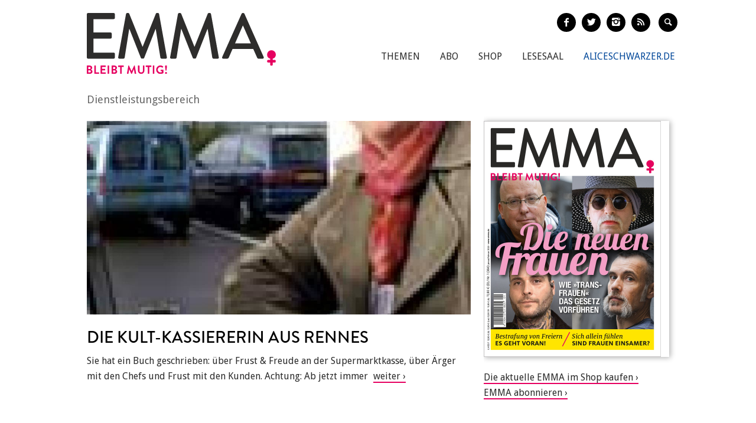

--- FILE ---
content_type: text/html; charset=utf-8
request_url: https://www.emma.de/thema/dienstleistungsbereich
body_size: 7525
content:
<!DOCTYPE html>
<!--[if IEMobile 7]>
<html xmlns:fb="https://ogp.me/ns/fb#" xmlns:og='https://ogp.me/ns#'
      class="iem7 no-js"  lang="de" dir="ltr"><![endif]-->
<!--[if lte IE 6]>
<html xmlns:fb="https://ogp.me/ns/fb#" xmlns:og='https://ogp.me/ns#'
      class="ltie9 ltie8 ltie7 no-js"  lang="de" dir="ltr"><![endif]-->
<!--[if (IE 7)&(!IEMobile)]>
<html xmlns:fb="https://ogp.me/ns/fb#" xmlns:og='https://ogp.me/ns#'
      class="ltie9 ltie8 no-js"  lang="de" dir="ltr"><![endif]-->
<!--[if IE 8]>
<html xmlns:fb="https://ogp.me/ns/fb#" xmlns:og='https://ogp.me/ns#'
      class="ltie9 no-js"  lang="de" dir="ltr"><![endif]-->
<!--[if IE 9]>
<html xmlns:fb="https://ogp.me/ns/fb#" xmlns:og='https://ogp.me/ns#'
      class="ie9 no-js"  lang="de" dir="ltr" prefix="content: http://purl.org/rss/1.0/modules/content/ dc: http://purl.org/dc/terms/ foaf: http://xmlns.com/foaf/0.1/ og: http://ogp.me/ns# rdfs: http://www.w3.org/2000/01/rdf-schema# sioc: http://rdfs.org/sioc/ns# sioct: http://rdfs.org/sioc/types# skos: http://www.w3.org/2004/02/skos/core# xsd: http://www.w3.org/2001/XMLSchema#"><![endif]-->
<!--[if gt IE 9]><!-->
<html xmlns:fb="https://ogp.me/ns/fb#" xmlns:og='https://ogp.me/ns#'
      class="no-js"  lang="de" dir="ltr" prefix="content: http://purl.org/rss/1.0/modules/content/ dc: http://purl.org/dc/terms/ foaf: http://xmlns.com/foaf/0.1/ og: http://ogp.me/ns# rdfs: http://www.w3.org/2000/01/rdf-schema# sioc: http://rdfs.org/sioc/ns# sioct: http://rdfs.org/sioc/types# skos: http://www.w3.org/2004/02/skos/core# xsd: http://www.w3.org/2001/XMLSchema#">
<!--<![endif]-->

<head profile="http://www.w3.org/1999/xhtml/vocab">
    <meta charset="utf-8" />
<meta name="generator" content="Drupal 7 (http://drupal.org)" />
<link rel="canonical" href="https://www.emma.de/thema/dienstleistungsbereich" />
<link rel="shortlink" href="https://www.emma.de/taxonomy/term/36565" />
<meta property="og:type" content="article" />
<meta property="og:title" content="Dienstleistungsbereich" />
<meta property="og:site_name" content="Emma" />
<meta property="og:url" content="https://www.emma.de/thema/dienstleistungsbereich" />
<meta property="twitter:card" content="summary" />
<meta property="twitter:title" content="Emma" />
<meta property="twitter:url" content="https://www.emma.de/thema/dienstleistungsbereich" />
<!-- etracker tracklet 4.1 -->
<script type="text/javascript">
//var et_pagename = "";
//var et_areas = "";
//var et_url = "";
//var et_target = "";
//var et_tval = "";
//var et_tonr = "";
//var et_tsale = 0;
//var et_basket = "";
//var et_cust = 0;
</script>
<script id="_etLoader" type="text/javascript" charset="UTF-8" data-respect-dnt="true" data-secure-code="N8Ktyx" src="//static.etracker.com/code/e.js"></script>
<!-- etracker tracklet 4.1 end -->
    <meta http-equiv="cleartype" content="on">
    <meta name="viewport" content="width=device-width, initial-scale=1.0"/>

            <link rel="shortcut icon"
              href="/sites/all/themes/emma/images/favicons/favicon-emma-neu.ico"
              type="image/vnd.microsoft.icon"/>

        <!-- EMMA Webfont Brandon Grotesque -->
        <link rel="stylesheet" href="https://use.typekit.net/wml3csu.css"/>

                    <title>Dienstleistungsbereich | EMMA</title>
        
        <link rel="apple-touch-icon" sizes="57x57"
              href="/sites/all/themes/emma/images/favicons/apple-icon-57x57.png">
        <link rel="apple-touch-icon" sizes="60x60"
              href="/sites/all/themes/emma/images/favicons/apple-icon-60x60.png">
        <link rel="apple-touch-icon" sizes="72x72"
              href="/sites/all/themes/emma/images/favicons/apple-icon-72x72.png">
        <link rel="apple-touch-icon" sizes="76x76"
              href="/sites/all/themes/emma/images/favicons/apple-icon-76x76.png">
        <link rel="apple-touch-icon" sizes="114x114"
              href="/sites/all/themes/emma/images/favicons/apple-icon-114x114.png">
        <link rel="apple-touch-icon" sizes="120x120"
              href="/sites/all/themes/emma/images/favicons/apple-icon-120x120.png">
        <link rel="apple-touch-icon" sizes="144x144"
              href="/sites/all/themes/emma/images/favicons/apple-icon-144x144.png">
        <link rel="apple-touch-icon" sizes="152x152"
              href="/sites/all/themes/emma/images/favicons/apple-icon-152x152.png">
        <link rel="apple-touch-icon" sizes="180x180"
              href="/sites/all/themes/emma/images/favicons/apple-icon-180x180.png">
        <link rel="icon" type="image/png" sizes="192x192"
              href="/sites/all/themes/emma/images/favicons/android-icon-192x192.png">
        <link rel="icon" type="image/png" sizes="32x32"
              href="/sites/all/themes/emma/images/favicons/favicon-32x32.png">
        <link rel="icon" type="image/png" sizes="96x96"
              href="/sites/all/themes/emma/images/favicons/favicon-96x96.png">
        <link rel="icon" type="image/png" sizes="16x16"
              href="/sites/all/themes/emma/images/favicons/favicon-16x16.png">
        <link rel="manifest" href="/sites/all/themes/emma/images/favicons/manifest.json">
        <meta name="msapplication-TileColor" content="#ffffff">
        <meta name="msapplication-TileImage"
              content="/sites/all/themes/emma/images/favicons/ms-icon-144x144.png">
        <meta name="theme-color" content="#ffffff">
                
    
    <link type="text/css" rel="stylesheet" href="https://www.emma.de/sites/default/files/css/css_y98C4LL38bO3BOyx8s72urr47YJlXQweNVpogCXtXpY.css" media="all" />
<link type="text/css" rel="stylesheet" href="https://fonts.googleapis.com/css?family=Droid+Sans:400,700|Droid+Serif:400italic,700" media="all" />
<link type="text/css" rel="stylesheet" href="https://www.emma.de/sites/default/files/css/css_jENQOQqZCRFGZK__DTefxYiXR2RUf03k1ugj3_Vg7vk.css" media="all" />
<link type="text/css" rel="stylesheet" href="https://www.emma.de/sites/default/files/css/css_C50HMg2QDt7mV0BtP91L0JRamT9L8GFqxFVjKwwWvV0.css" media="all" />
<link type="text/css" rel="stylesheet" href="https://www.emma.de/sites/default/files/css/css_PdnOaCf925AkvwlIQICejmNQuy3AC9ZAyHPg8Yze2lI.css" media="print" />
<link type="text/css" rel="stylesheet" href="https://www.emma.de/sites/default/files/css/css_j6lomnNKFoKzxVmb256GqvE5oFz7pnPTrwz_b3Ua-P4.css" media="all" />
<link type="text/css" rel="stylesheet" href="https://www.emma.de/sites/default/files/css/css_JISPTv03D8tEVrhb1eYno1ww0cjHLCJ4UwcvskzSiTQ.css" media="screen" />
    <script src="https://www.emma.de/sites/default/files/js/js_YdzeaBMt6jhIyoLW5uKc5AzGpM7XPnxycSPVEeRI2dU.js"></script>
<script src="https://www.emma.de/sites/default/files/js/js_ZDOaep6HA5A0eriyiN-YaNv7MHsjd-FIuFyilZ2o5cw.js"></script>
<script src="https://www.emma.de/sites/default/files/js/js_mw06s-gYd-ANxp8zZ_N-xVkvD8F3Tf5OMGUGwU-H6zY.js"></script>
<script src="https://www.emma.de/sites/default/files/js/js_1Q4JL0Vh1X1HSDq2MRoTZM50EVX2RNNwB111WWYjjSo.js"></script>
<script src="https://www.emma.de/sites/default/files/js/js_xBaUIBzWPQ_dhpSlEq0yarsDRMF_FkUZjbiDVJVYKXQ.js"></script>
<script>jQuery.extend(Drupal.settings, {"basePath":"\/","pathPrefix":"","ajaxPageState":{"theme":"emma","theme_token":"S93ejNTxfkiQ-27BxhS-y11foyBLasLbzswxm6uTZaU","js":{"sites\/all\/themes\/emma\/js\/emm-scroll-handler.js":1,"sites\/all\/themes\/emma\/js\/contrib\/fancybox\/jquery.fancybox.pack.jq191.js":1,"sites\/all\/themes\/emma\/js\/contrib\/jquery.fitvids.js":1,"sites\/all\/themes\/emma\/js\/navigation.js":1,"sites\/all\/themes\/emma\/js\/contrib\/booklet\/jquery-ui-1.10.1.custom.min.jq191.js":1,"sites\/all\/themes\/emma\/js\/contrib\/booklet\/jquery.easing.1.3.jq191.js":1,"sites\/all\/themes\/emma\/js\/contrib\/booklet\/jquery.booklet.latest.min.jq191.js":1,"sites\/all\/themes\/emma\/js\/contrib\/jQuery-Validation-Engine\/js\/languages\/jquery.validationEngine-de.jq191.js":1,"sites\/all\/themes\/emma\/js\/contrib\/jQuery-Validation-Engine\/js\/jquery.validationEngine.jq191.js":1,"misc\/jquery.js":1,"misc\/jquery.once.js":1,"misc\/drupal.js":1,"sites\/all\/themes\/emma\/js\/contrib\/modernizr.custom.06088.js":1,"sites\/all\/libraries\/jquery\/jquery-1.9.1.min.js":1,"sites\/all\/modules\/contrib\/jqmulti\/js\/switch.js":1,"public:\/\/languages\/de_7zL18zt9xHkJLFuh7baaBOz0hczTNEf0j6R4cbZoT28.js":1,"sites\/all\/themes\/emma\/js\/script.js":1},"css":{"sites\/all\/modules\/contrib\/date\/date_api\/date.css":1,"modules\/user\/user.css":1,"https:\/\/fonts.googleapis.com\/css?family=Droid+Sans:400,700|Droid+Serif:400italic,700":1,"sites\/all\/modules\/contrib\/ctools\/css\/ctools.css":1,"sites\/all\/themes\/zen\/system.menus.css":1,"sites\/all\/themes\/emma\/css-sass\/all.css":1,"sites\/all\/themes\/emma\/css-sass\/print.css":1,"sites\/all\/themes\/emma\/js\/contrib\/booklet\/jquery.booklet.latest.modified.css":1,"sites\/all\/themes\/emma\/js\/contrib\/fancybox\/jquery.fancybox.custom.css":1}},"urlIsAjaxTrusted":{"\/suche":true}});</script>
    <script async type="text/javascript" src="//storage.googleapis.com/adtags/emma/QMAX_emma.de_async.js"></script>

    <!--[if lt IE 9]>
    <script src="/sites/all/themes/emma/js/contrib/html5shiv-printshiv.js"></script>
    <![endif]-->
</head>
<body class="html not-front not-logged-in no-sidebars page-taxonomy page-taxonomy-term page-taxonomy-term- page-taxonomy-term-36565 node-with-grid section-thema is-emma" >

    <p id="skip-link">
        <a href="#main-menu"
           class="element-invisible element-focusable">Zum Inhalt springen</a>
    </p>
<nav class="emm-nav-fixed-container">
    <div class="container_nav clearfix">
        <a class="emm-nav-logo-a" href="/"
           title="Startseite" rel="home" id="logo"><img
                src="/sites/all/themes/emma/images/logos/emma-logo.svg" />        </a>
        <a href="/thema/emma-abonnieren-311553" class="emm-probe-abo emm-roundbtn emm-roundbtn-yellow">Probe<br/>Abo!</a>    </div>
</nav>


<div id="page">
<header id="header" role="banner"
class="container clearfix grid-container-unsolid">
<a class="emm-logo-a" href="/"
title="Startseite" rel="home" id="logo"><img
src="/sites/all/themes/emma/images/logos/emma-logo.svg" /> </a>
<button class="navigation__button">
<span class="navigation__button--hamburger">
<span>Menü einblenden/ausblenden</span>
</span>
<span class="navigation__button--description">Menü</span>
</button>
<ul class="emm-share-buttons emm-header-socials">
<li><a href="https://www.facebook.com/emma.magazin" target="_blank"
class="emm-footer-social entypo-facebook"></a></li>
<li><a href="https://twitter.com/EMMA_Magazin" target="_blank"
class="emm-footer-social entypo-twitter"></a></li>
<li><a href="https://www.instagram.com/emma.magazin/" target="_blank"
class="emm-footer-social entypo-instagram"></a></li>
<li><a href="/rss.xml" target="_blank" class="emm-footer-social entypo-rss"></a></li>
<li class="emm-search-form"><form action="/suche" method="get" id="views-exposed-form-suche-page-2" accept-charset="UTF-8"><div><div class="views-exposed-form">
<div class="views-exposed-widgets clearfix">
<div id="edit-combine-wrapper" class="views-exposed-widget views-widget-filter-combine">
<label for="edit-combine">
Suchbegriff </label>
<div class="views-widget">
<div class="form-item form-type-textfield form-item-combine">
<input class="emm-search-field form-text" type="text" id="edit-combine" name="combine" value="" size="30" maxlength="128" />
</div>
</div>
</div>
<div class="views-exposed-widget views-submit-button">
<input type="submit" id="edit-submit-suche" name="" value="" class="form-submit" /> </div>
</div>
</div>
</div></form></li>
<li><a href="" class="emm-footer-social entypo-search emm-search-field-toggler"></a></li>
</ul>
<div class="header__region region region-header">
<div id="block-system-main-menu" class="block block-system emm-nav block-menu first odd" role="navigation">
<ul class="menu"><li class="menu__item is-leaf first leaf"><a href="http://www.emma.de/thema/themen-107881" class="menu__link">Themen</a></li>
<li class="menu__item is-leaf leaf"><a href="/abo" class="menu__link">Abo</a></li>
<li class="menu__item is-leaf leaf"><a href="https://www.emma.de/shop" class="menu__link">Shop</a></li>
<li class="menu__item is-leaf leaf"><a href="/lesesaal" class="menu__link">Lesesaal</a></li>
<li class="menu__item is-leaf leaf"><a href="https://www.aliceschwarzer.de" class="menu__link emm-blue emm-nav-alice">AliceSchwarzer.de</a></li>
<li class="menu__item is-leaf last leaf"><a href="https://www.emma.de/" class="menu__link emm-red emm-nav-emma">Emma.de</a></li>
</ul>
</div><!-- /.block -->
<div id="block-views-exp-suche-page-2" class="block block-views emm-search-form last even">
<form action="/suche" method="get" id="views-exposed-form-suche-page-2" accept-charset="UTF-8"><div><div class="views-exposed-form">
<div class="views-exposed-widgets clearfix">
<div id="edit-combine-wrapper" class="views-exposed-widget views-widget-filter-combine">
<label for="edit-combine">
Suchbegriff </label>
<div class="views-widget">
<div class="form-item form-type-textfield form-item-combine">
<input class="emm-search-field form-text" type="text" id="edit-combine" name="combine" value="" size="30" maxlength="128" />
</div>
</div>
</div>
<div class="views-exposed-widget views-submit-button">
<input type="submit" id="edit-submit-suche" name="" value="" class="form-submit" /> </div>
</div>
</div>
</div></form>
</div><!-- /.block -->
</div>
</header>
<div id="main">
<div id="content" class="column" role="main">
<a id="main-content"></a>
<h1 class="emm-main-headline">Dienstleistungsbereich</h1>
<div about="/thema/themenunterseitedefaulttest-188569" typeof="sioc:Item foaf:Document" class="ds-1col node node-landingpage node-promoted node-unpublished view-mode-full clearfix">
<div class="grid grid-frontend clearfix">
<div class="container clearfix grid-container-solid grid-container grid-container-c-2d3-1d3 grid-container-has-multiple-slots grid-container-type-3">
<div class="grid-slots-wrapper">
<div class="grid-slot grid-slot-2d3 grid-slot-has-one-box grid-slot-first ">
<div class="box box-first box-last grid-box-first grid-box-last grid-box-topiclist">
<a href="http://www.emma.de/artikel/es-reicht-die-kult-kassiererin-aus-rennes-263973" class="grid-box-wrapper-link">
<div about="/artikel/es-reicht-die-kult-kassiererin-aus-rennes-263973" typeof="sioc:Item foaf:Document" class="node node-article box-item box-item-first box-item-last view-mode-teaser_big_flat clearfix">
<div class="ds-image grid-box-image">
<img typeof="foaf:Image" src="https://www.emma.de/sites/default/files/styles/teaser-flat/public/upload/field_teaser_image_square/2009/07/kult_kass_120_05.jpg?itok=nlIUm-7y" width="1014" height="512" alt="" /> </div>
<div class="ds-title">
<h2 class="grid-box-title">Die Kult-Kassiererin aus Rennes</h2> </div>
<div class="grid-box-body">
<span class="ds-body">
Sie hat ein Buch geschrieben: über Frust &amp; Freude an der Supermarktkasse, über Ärger mit den Chefs und Frust mit den Kunden. Achtung: Ab jetzt immer </span>
</div>
</div>
</a>
</div>
</div>
<div class="grid-slot grid-slot-1d3 grid-slot-has-multiple-boxes grid-slot-last ">
<div class="box box-first grid-box-first grid-box-edition_cover">
<div id="booklet-cover"><a href="https://www.emma.de/thema/shop-311549/" title="Weiter zur Shop Seite"><img typeof="foaf:Image" src="https://www.emma.de/sites/default/files/styles/edition_8_300x400/public/2026_01_titel_600x800_rand.jpg?itok=-w5X-CGs" width="300" height="400" alt="" /></a></div>
</div>
<div class="box box-last box-html "><div class="grid-box-body"><p><a href="https://www.emma.de/thema/shop-311549" target="_blank">Die aktuelle EMMA im Shop kaufen</a><br />
<a href="https://www.emma.de/thema/emma-abonnieren-311553" target="_blank">EMMA abonnieren</a></p>
</div></div> </div>
</div><!--grid-slots-wrapper-->
</div><!--container-->
<div class="container clearfix grid-container-mobileonly grid-container grid-container-c-1d1 grid-container-has-one-slot grid-container-type-1">
<h3 class="grid-overline grid-container-overline">Anzeige</h3>
<div class="grid-slots-wrapper">
<div class="grid-slot grid-slot-1d1 grid-slot-has-one-box grid-slot-last grid-slot-first ">
<div class="box box-first box-last box-html "><div class="grid-box-body"><div class="emm-ad emm-ad-mobile-medium-rectangle"><!-- Beginning Async AdSlot 4 for Ad unit EMMA-Frauenverlags_GmbH/emma.de/mobile ### size: [[300,250],'fluid'] --><!-- Adslot's refresh function: googletag.pubads().refresh([gptadslots[4]]) -->
<div id="div-gpt-ad-468478718952317814-4"><script type='text/javascript'>
if (ad_slot_4) {
googletag.cmd.push(function() { googletag.display('div-gpt-ad-468478718952317814-4'); });
}
</script></div>
<!-- End AdSlot 4 --></div>
</div></div> </div>
</div><!--grid-slots-wrapper-->
</div><!--container-->
<div class="container clearfix grid-container-unsolid grid-container grid-container-c-2d3-1d3 grid-container-has-multiple-slots grid-container-type-3">
<h3 class="grid-overline grid-container-overline">Artikel zum Thema</h3>
<div class="grid-slots-wrapper">
<div class="grid-slot grid-slot-2d3 grid-slot-has-one-box grid-slot-first ">
<div class="box box-first box-last grid-box-first grid-box-last grid-box-topiclist">
<a href="http://www.emma.de/artikel/total-bedient-266077" class="grid-box-wrapper-link">
<div about="/artikel/total-bedient-266077" typeof="sioc:Item foaf:Document" class="node node-article box-item box-item-first view-mode-teaser_compact_flat clearfix">
<div class="ds-title">
<h3 class="grid-box-title">Total bedient</h3> </div>
<div class="ds-image grid-box-image">
<img typeof="foaf:Image" src="https://www.emma.de/sites/default/files/styles/teaser-flat/public/upload/field_teaser_image_flat/2012/07/zimmerm_333_01.jpg?itok=DuPCR5a1" width="1014" height="512" alt="" /> </div>
<div class="grid-box-body view-mode-teaser_compact_push-me-to-the-right">
<span class="ds-body">
Die Affäre Strauss-Kahn, der IWF-Chef, den ein schwarzes Zimmermädchen beschuldigte, sie vergewaltigt zu haben, schien die Welt zu überraschen. Dabei sind sexuelle Anzüglichkeiten und Übergriffe von Gästen auf Zimmermädchen üblich.In der Sterneskala war ich ganz oben angekommen. Ich arbeitete in einem der </span>
</div>
</div>
</a>
<a href="http://www.emma.de/artikel/eine-korrespondenz-ist-das-euer-ernst-genossen-266187" class="grid-box-wrapper-link">
<div about="/artikel/eine-korrespondenz-ist-das-euer-ernst-genossen-266187" typeof="sioc:Item foaf:Document" class="node node-article box-item view-mode-teaser_compact_flat clearfix">
<div class="ds-title">
<h3 class="grid-box-title">Eine Korrespondenz: Ist das euer Ernst, Genossen?</h3> </div>
<div class="grid-box-body">
<span class="ds-body">
EMMA März/April 2007Susanne Hagemann, langjähriges ver.di-Mitglied, hat ein paar Fragen an den ver.di-Vorsitzenden Frank Bsirkse über &quot;Sexarbeit&quot;.Liebe Kolleginnen,mit Entsetzen habe ich zur Kenntnis genommen, dass ver.di beabsichtigt, die erste deutsche – und international gesehen – die zweite </span>
</div>
</div>
</a>
<a href="http://www.emma.de/artikel/emmely-mit-herzblut-kassiererin-263911" class="grid-box-wrapper-link">
<div about="/artikel/emmely-mit-herzblut-kassiererin-263911" typeof="sioc:Item foaf:Document" class="node node-article box-item box-item-last view-mode-teaser_compact_flat clearfix">
<div class="ds-title">
<h3 class="grid-box-title">Emmely: Mit Herzblut Kassiererin</h3> </div>
<div class="grid-box-body">
<span class="ds-body">
Sie hat 31 Jahre lang ihren &quot;Traumjob&quot; gemacht – und jetzt soll die Ost-Berlinerin Barbara E. endgültig gehen. Wg. 1.30 Euro. Peanuts? Nein. Das Berliner Landgericht bestätigte jetzt, dass die Kündigung rechtens ist. - Nachfolgend ein Porträt aus der EMMA, das vor dem Urteil geschrieben wurde. Sie </span>
</div>
</div>
</a>
</div>
</div>
<div class="grid-slot grid-slot-1d3 grid-slot-has-multiple-boxes grid-slot-last ">
<div class="box box-first view-mode-produktansicht_slot_4"><a href="http://www.emma.de/produkt/emma-126-januarfebruar-342165" class="grid-box-wrapper-link">
<div about="/produkt/emma-126-januarfebruar-342165" typeof="sioc:Item foaf:Document" class="emm-product emm-product-teaser clearfix node node-product view-mode-produktansicht_slot_4 ">
<div class="ds-image grid-box-image">
<img typeof="foaf:Image" src="https://www.emma.de/sites/default/files/styles/width_146_2x/public/2026_01_titel_300x400_rand.jpg?itok=YkjfvNXy" width="292" height="389" alt="" /> </div>
<div class="ds-title">
<h3 class="grid-box-title">EMMA 1/26 (Januar/Februar)</h3> </div>
<div class="grid-box-body">
</div>
<div class="ds-price emm-roundbtn emm-roundbtn-yellow emm-product-btn">
<div class="emm-product-price">
11,80 </div>
</div>
</div>
</a>
</div><div class="box view-mode-produktansicht_slot_4"></div><div class="box view-mode-produktansicht_slot_4"><a href="http://www.emma.de/produkt/emma-625-novemberdezember-342085" class="grid-box-wrapper-link">
<div about="/produkt/emma-625-novemberdezember-342085" typeof="sioc:Item foaf:Document" class="emm-product emm-product-teaser clearfix node node-product view-mode-produktansicht_slot_4 ">
<div class="ds-image grid-box-image">
<img typeof="foaf:Image" src="https://www.emma.de/sites/default/files/styles/width_146_2x/public/2025_06_titel_300x400_rand.jpg?itok=KZ3mIJAf" width="292" height="389" alt="" /> </div>
<div class="ds-title">
<h3 class="grid-box-title">EMMA 6/25 (November/Dezember)</h3> </div>
<div class="grid-box-body">
</div>
<div class="ds-price emm-roundbtn emm-roundbtn-yellow emm-product-btn">
<div class="emm-product-price">
11,80 </div>
</div>
</div>
</a>
</div><div class="box view-mode-produktansicht_slot_4"><a href="http://www.emma.de/produkt/emma-625-novemberdezember-342087" class="grid-box-wrapper-link">
<div about="/produkt/emma-625-novemberdezember-342087" typeof="sioc:Item foaf:Document" class="emm-product emm-product-teaser clearfix node node-product view-mode-produktansicht_slot_4 ">
<div class="ds-image grid-box-image">
<img typeof="foaf:Image" src="https://www.emma.de/sites/default/files/styles/width_146_2x/public/2025_06_ipad.jpg?itok=fCA_sXtW" width="292" height="427" alt="" /> </div>
<div class="ds-title">
<h3 class="grid-box-title">EMMA 6/25 eMagazin (November/Dezember)</h3> </div>
<div class="grid-box-body">
</div>
<div class="ds-price emm-roundbtn emm-roundbtn-yellow emm-product-btn">
<div class="emm-product-price">
8,80 </div>
</div>
</div>
</a>
</div><div class="box view-mode-produktansicht_slot_4"><a href="http://www.emma.de/produkt/emma-525-septemberoktober-341899" class="grid-box-wrapper-link">
<div about="/produkt/emma-525-septemberoktober-341899" typeof="sioc:Item foaf:Document" class="emm-product emm-product-teaser clearfix node node-product view-mode-produktansicht_slot_4 ">
<div class="ds-image grid-box-image">
<img typeof="foaf:Image" src="https://www.emma.de/sites/default/files/styles/width_146_2x/public/2025_05_titel_300x400_rand.jpg?itok=VGBj-KXr" width="292" height="389" alt="" /> </div>
<div class="ds-title">
<h3 class="grid-box-title">EMMA 5/25 (September/Oktober)</h3> </div>
<div class="grid-box-body">
</div>
<div class="ds-price emm-roundbtn emm-roundbtn-yellow emm-product-btn">
<div class="emm-product-price">
11,80 </div>
</div>
</div>
</a>
</div><div class="box box-last view-mode-produktansicht_slot_4"><a href="http://www.emma.de/produkt/emma-525-emagazin-septemberoktober-341901" class="grid-box-wrapper-link">
<div about="/produkt/emma-525-emagazin-septemberoktober-341901" typeof="sioc:Item foaf:Document" class="emm-product emm-product-teaser clearfix node node-product view-mode-produktansicht_slot_4 ">
<div class="ds-image grid-box-image">
<img typeof="foaf:Image" src="https://www.emma.de/sites/default/files/styles/width_146_2x/public/2025_05_ipad.jpg?itok=BQiVEfOO" width="292" height="427" alt="" /> </div>
<div class="ds-title">
<h3 class="grid-box-title">EMMA 5/25 eMagazin (September/Oktober)</h3> </div>
<div class="grid-box-body">
</div>
<div class="ds-price emm-roundbtn emm-roundbtn-yellow emm-product-btn">
<div class="emm-product-price">
8,80 </div>
</div>
</div>
</a>
</div></div>
</div><!--grid-slots-wrapper-->
</div><!--container-->
<div class="container clearfix grid-container-solid grid-container grid-container-c-1d1 grid-container-has-one-slot grid-container-type-1">
<div class="grid-slots-wrapper">
<div class="grid-slot grid-slot-1d1 grid-slot-has-no-box grid-slot-last grid-slot-first ">
</div>
</div><!--grid-slots-wrapper-->
</div><!--container-->
<div class="container clearfix grid-container-unsolid grid-container grid-container-c-1d3-2d3 grid-container-has-multiple-slots grid-container-type-4">
<div class="grid-slots-wrapper">
<div class="grid-slot grid-slot-1d3 grid-slot-has-one-box grid-slot-first ">
<div class="box box-first box-last grid-box-first grid-box-last grid-box-edition_cover">
<div id="booklet-cover"><a href="https://www.emma.de/thema/shop-311549/" title="Weiter zur Shop Seite"><img typeof="foaf:Image" src="https://www.emma.de/sites/default/files/styles/edition_8_300x400/public/2025_05_titel_600x800_rand.jpg?itok=Nv6SuVhv" width="300" height="400" alt="" /></a></div>
</div>
</div>
<div class="grid-slot grid-slot-2d3 grid-slot-has-one-box grid-slot-last ">
<div class="box box-first box-last grid-box-first grid-box-last grid-box-edition_booklet">
<script type="text/javascript">
jq191(document).ready(function($) {
$('#booklet').booklet({ pagePadding: 0, width: 602, height: 401,
arrows: true,
nextControlTitle: 'weiter blättern',
previousControlTitle: 'zurück blättern',
change: function() { var first_page = $('body').find('.b-page-0'); if( first_page.hasClass('b-p1') != true ) { $('body').find('.booklet-nav-prev').removeClass('is-hidden'); $('body').find('.booklet-zoom').addClass('is-hidden');
} else { $('.booklet-nav-prev').addClass('is-hidden');
$('body').find('.booklet-zoom').removeClass('is-hidden'); } },
});
$('.booklet-zoom-iframe').fancybox({
'autoScale' : false,
'width' : '98%',
'height' : '90%',
'type' : 'iframe',
'fitToView' : true,
});
});
</script><div class="booklet-zoom">
<a href="https://www.emma.de/sites/default/files/002_003_inhalt_2025_05.pdf" class="booklet-zoom-iframe" title="Inhalt lesen">&nbsp;</a>
</div>
<div class='booklet-nav booklet-nav-prev'>&blacktriangleright;</div>
<div id="booklet"><div>
<img src='/./sites/default/files/editions/2025/2025_05/0002.jpg' />
</div><div>
<img src='/./sites/default/files/editions/2025/2025_05/0003.jpg' />
</div><div>
<img src='/./sites/default/files/editions/2025/2025_05/0004.jpg' />
</div><div>
<img src='/./sites/default/files/editions/2025/2025_05/0005.jpg' />
</div><div>
<img src='/./sites/default/files/editions/2025/2025_05/0006.jpg' />
</div><div>
<img src='/./sites/default/files/editions/2025/2025_05/0007.jpg' />
</div><div>
<img src='/./sites/default/files/editions/2025/2025_05/0008.jpg' />
</div><div>
<img src='/./sites/default/files/editions/2025/2025_05/0009.jpg' />
</div><div>
<img src='/./sites/default/files/editions/2025/2025_05/0010.jpg' />
</div><div>
<img src='/./sites/default/files/editions/2025/2025_05/0011.jpg' />
</div><div>
<img src='/./sites/default/files/editions/2025/2025_05/0012.jpg' />
</div><div>
<img src='/./sites/default/files/editions/2025/2025_05/0013.jpg' />
</div><div>
<img src='/./sites/default/files/editions/2025/2025_05/0014.jpg' />
</div><div>
<img src='/./sites/default/files/editions/2025/2025_05/0015.jpg' />
</div><div>
<img src='/./sites/default/files/editions/2025/2025_05/0016.jpg' />
</div><div>
<img src='/./sites/default/files/editions/2025/2025_05/0017.jpg' />
</div><div>
<img src='/./sites/default/files/editions/2025/2025_05/0018.jpg' />
</div><div>
<img src='/./sites/default/files/editions/2025/2025_05/0019.jpg' />
</div><div>
<img src='/./sites/default/files/editions/2025/2025_05/0020.jpg' />
</div><div>
<img src='/./sites/default/files/editions/2025/2025_05/0021.jpg' />
</div><div>
<img src='/./sites/default/files/editions/2025/2025_05/0022.jpg' />
</div><div>
<img src='/./sites/default/files/editions/2025/2025_05/0023.jpg' />
</div><div>
<img src='/./sites/default/files/editions/2025/2025_05/0024.jpg' />
</div><div>
<img src='/./sites/default/files/editions/2025/2025_05/0025.jpg' />
</div><div>
<img src='/./sites/default/files/editions/2025/2025_05/0026.jpg' />
</div><div>
<img src='/./sites/default/files/editions/2025/2025_05/0027.jpg' />
</div><div>
<img src='/./sites/default/files/editions/2025/2025_05/0028.jpg' />
</div><div>
<img src='/./sites/default/files/editions/2025/2025_05/0029.jpg' />
</div><div>
<img src='/./sites/default/files/editions/2025/2025_05/0030.jpg' />
</div><div>
<img src='/./sites/default/files/editions/2025/2025_05/0031.jpg' />
</div><div>
<img src='/./sites/default/files/editions/2025/2025_05/0032.jpg' />
</div><div>
<img src='/./sites/default/files/editions/2025/2025_05/0033.jpg' />
</div><div>
<img src='/./sites/default/files/editions/2025/2025_05/0034.jpg' />
</div><div>
<img src='/./sites/default/files/editions/2025/2025_05/0035.jpg' />
</div><div>
<img src='/./sites/default/files/editions/2025/2025_05/0036.jpg' />
</div><div>
<img src='/./sites/default/files/editions/2025/2025_05/0037.jpg' />
</div><div>
<img src='/./sites/default/files/editions/2025/2025_05/0038.jpg' />
</div><div>
<img src='/./sites/default/files/editions/2025/2025_05/0039.jpg' />
</div><div>
<img src='/./sites/default/files/editions/2025/2025_05/0040.jpg' />
</div><div>
<img src='/./sites/default/files/editions/2025/2025_05/0041.jpg' />
</div><div>
<img src='/./sites/default/files/editions/2025/2025_05/0042.jpg' />
</div><div>
<img src='/./sites/default/files/editions/2025/2025_05/0043.jpg' />
</div><div>
<img src='/./sites/default/files/editions/2025/2025_05/0044.jpg' />
</div><div>
<img src='/./sites/default/files/editions/2025/2025_05/0045.jpg' />
</div><div>
<img src='/./sites/default/files/editions/2025/2025_05/0046.jpg' />
</div><div>
<img src='/./sites/default/files/editions/2025/2025_05/0047.jpg' />
</div><div>
<img src='/./sites/default/files/editions/2025/2025_05/0048.jpg' />
</div><div>
<img src='/./sites/default/files/editions/2025/2025_05/0049.jpg' />
</div><div>
<img src='/./sites/default/files/editions/2025/2025_05/0050.jpg' />
</div><div>
<img src='/./sites/default/files/editions/2025/2025_05/0051.jpg' />
</div><div>
<img src='/./sites/default/files/editions/2025/2025_05/0052.jpg' />
</div><div>
<img src='/./sites/default/files/editions/2025/2025_05/0053.jpg' />
</div><div>
<img src='/./sites/default/files/editions/2025/2025_05/0054.jpg' />
</div><div>
<img src='/./sites/default/files/editions/2025/2025_05/0055.jpg' />
</div><div>
<img src='/./sites/default/files/editions/2025/2025_05/0056.jpg' />
</div><div>
<img src='/./sites/default/files/editions/2025/2025_05/0057.jpg' />
</div><div>
<img src='/./sites/default/files/editions/2025/2025_05/0058.jpg' />
</div><div>
<img src='/./sites/default/files/editions/2025/2025_05/0059.jpg' />
</div><div>
<img src='/./sites/default/files/editions/2025/2025_05/0060.jpg' />
</div><div>
<img src='/./sites/default/files/editions/2025/2025_05/0061.jpg' />
</div><div>
<img src='/./sites/default/files/editions/2025/2025_05/0062.jpg' />
</div><div>
<img src='/./sites/default/files/editions/2025/2025_05/0063.jpg' />
</div><div>
<img src='/./sites/default/files/editions/2025/2025_05/0064.jpg' />
</div><div>
<img src='/./sites/default/files/editions/2025/2025_05/0065.jpg' />
</div><div>
<img src='/./sites/default/files/editions/2025/2025_05/0066.jpg' />
</div><div>
<img src='/./sites/default/files/editions/2025/2025_05/0067.jpg' />
</div><div>
<img src='/./sites/default/files/editions/2025/2025_05/0068.jpg' />
</div><div>
<img src='/./sites/default/files/editions/2025/2025_05/0069.jpg' />
</div><div>
<img src='/./sites/default/files/editions/2025/2025_05/0070.jpg' />
</div><div>
<img src='/./sites/default/files/editions/2025/2025_05/0071.jpg' />
</div><div>
<img src='/./sites/default/files/editions/2025/2025_05/0072.jpg' />
</div><div>
<img src='/./sites/default/files/editions/2025/2025_05/0073.jpg' />
</div><div>
<img src='/./sites/default/files/editions/2025/2025_05/0074.jpg' />
</div><div>
<img src='/./sites/default/files/editions/2025/2025_05/0075.jpg' />
</div><div>
<img src='/./sites/default/files/editions/2025/2025_05/0076.jpg' />
</div><div>
<img src='/./sites/default/files/editions/2025/2025_05/0077.jpg' />
</div><div>
<img src='/./sites/default/files/editions/2025/2025_05/0078.jpg' />
</div><div>
<img src='/./sites/default/files/editions/2025/2025_05/0079.jpg' />
</div><div>
<img src='/./sites/default/files/editions/2025/2025_05/0080.jpg' />
</div><div>
<img src='/./sites/default/files/editions/2025/2025_05/0081.jpg' />
</div><div>
<img src='/./sites/default/files/editions/2025/2025_05/0082.jpg' />
</div><div>
<img src='/./sites/default/files/editions/2025/2025_05/0083.jpg' />
</div><div>
<img src='/./sites/default/files/editions/2025/2025_05/0084.jpg' />
</div><div>
<img src='/./sites/default/files/editions/2025/2025_05/0085.jpg' />
</div><div>
<img src='/./sites/default/files/editions/2025/2025_05/0086.jpg' />
</div><div>
<img src='/./sites/default/files/editions/2025/2025_05/0087.jpg' />
</div><div>
<img src='/./sites/default/files/editions/2025/2025_05/0088.jpg' />
</div><div>
<img src='/./sites/default/files/editions/2025/2025_05/0089.jpg' />
</div><div>
<img src='/./sites/default/files/editions/2025/2025_05/0090.jpg' />
</div><div>
<img src='/./sites/default/files/editions/2025/2025_05/0091.jpg' />
</div><div>
<img src='/./sites/default/files/editions/2025/2025_05/0092.jpg' />
</div><div>
<img src='/./sites/default/files/editions/2025/2025_05/0093.jpg' />
</div><div>
<img src='/./sites/default/files/editions/2025/2025_05/0094.jpg' />
</div><div>
<img src='/./sites/default/files/editions/2025/2025_05/0095.jpg' />
</div><div>
<img src='/./sites/default/files/editions/2025/2025_05/0096.jpg' />
</div><div>
<img src='/./sites/default/files/editions/2025/2025_05/0097.jpg' />
</div><div>
<img src='/./sites/default/files/editions/2025/2025_05/0098.jpg' />
</div><div>
<img src='/./sites/default/files/editions/2025/2025_05/0099.jpg' />
</div><div>
<img src='/./sites/default/files/editions/2025/2025_05/0100.jpg' />
</div></div>
<div class='booklet-nav booklet-nav-next'>&blacktriangleright;</div>
</div>
</div>
</div>
</div>
</div><!--grid-slots-wrapper-->
</div><!--container-->
<div class="container clearfix grid-container-solid grid-container grid-container-c-1d6-1d6-1d6-1d6-1d6-1d6 grid-container-has-multiple-slots grid-container-type-5">
<h3 class="grid-overline grid-container-overline">Themen</h3>
<div class="grid-slots-wrapper">
<div class="grid-slot grid-slot-1d6 grid-slot-has-one-box grid-slot-first ">
<div class="box box-first box-last view-mode-teaser_mosaic_square"><a href="http://www.emma.de/thema/muetter-vaeter-146812" class="grid-box-wrapper-link">
<div about="/thema/muetter-vaeter-146812" typeof="sioc:Item foaf:Document" class="node node-landingpage node-promoted view-mode-teaser_mosaic_square clearfix">
<div class="ds-image grid-box-image">
<h3 class="grid-box-title">Mütter &amp; Väter</h3><img typeof="foaf:Image" src="https://www.emma.de/sites/default/files/styles/teaser-square/public/eltern_2_q.jpg?itok=rbhO8-sP" width="328" height="328" alt="" /> </div>
<div class="grid-box-body">
</div>
</div>
</a>
</div></div>
<div class="grid-slot grid-slot-1d6 grid-slot-has-one-box ">
<div class="box box-first box-last view-mode-teaser_mosaic_square"><a href="http://www.emma.de/thema/emma-appell-gegen-prostitution-111249" class="grid-box-wrapper-link">
<div about="/thema/emma-appell-gegen-prostitution-111249" typeof="sioc:Item foaf:Document" class="node node-landingpage node-promoted view-mode-teaser_mosaic_square clearfix">
<div class="ds-image grid-box-image">
<h3 class="grid-box-title">Prostitution</h3><img typeof="foaf:Image" src="https://www.emma.de/sites/default/files/styles/teaser-square/public/t_prostitution_328_328.jpg?itok=xyclhN5b" width="328" height="328" alt="" /> </div>
<div class="grid-box-body">
</div>
</div>
</a>
</div></div>
<div class="grid-slot grid-slot-1d6 grid-slot-has-one-box ">
<div class="box box-first box-last view-mode-teaser_mosaic_square"><a href="http://www.emma.de/thema/islamismus-111250" class="grid-box-wrapper-link">
<div about="/thema/islamismus-111250" typeof="sioc:Item foaf:Document" class="node node-landingpage node-promoted view-mode-teaser_mosaic_square clearfix">
<div class="ds-image grid-box-image">
<h3 class="grid-box-title">Islamismus</h3><img typeof="foaf:Image" src="https://www.emma.de/sites/default/files/styles/teaser-square/public/dornenkrone_qua.jpg?itok=7so1H7Ne" width="328" height="328" alt="" /> </div>
<div class="grid-box-body">
</div>
</div>
</a>
</div></div>
<div class="grid-slot grid-slot-1d6 grid-slot-has-one-box ">
<div class="box box-first box-last view-mode-teaser_mosaic_square"><a href="http://www.emma.de/thema/sport-311832" class="grid-box-wrapper-link">
<div about="/thema/sport-311832" typeof="sioc:Item foaf:Document" class="node node-landingpage node-promoted view-mode-teaser_mosaic_square clearfix">
<div class="ds-image grid-box-image">
<h3 class="grid-box-title">Sport</h3><img typeof="foaf:Image" src="https://www.emma.de/sites/default/files/styles/teaser-square/public/sport_q.jpg?itok=WrsORF2d" width="328" height="328" alt="" /> </div>
<div class="grid-box-body">
</div>
</div>
</a>
</div></div>
<div class="grid-slot grid-slot-1d6 grid-slot-has-one-box ">
<div class="box box-first box-last view-mode-teaser_mosaic_square"><a href="http://www.emma.de/thema/sexueller-missbrauch-111251" class="grid-box-wrapper-link">
<div about="/thema/sexueller-missbrauch-111251" typeof="sioc:Item foaf:Document" class="node node-landingpage node-promoted view-mode-teaser_mosaic_square clearfix">
<div class="ds-image grid-box-image">
<h3 class="grid-box-title">Missbrauch</h3><img typeof="foaf:Image" src="https://www.emma.de/sites/default/files/styles/teaser-square/public/t_missbrauch_quadrat.jpg?itok=fi00WuAM" width="328" height="328" alt="" /> </div>
<div class="grid-box-body">
</div>
</div>
</a>
</div></div>
<div class="grid-slot grid-slot-1d6 grid-slot-has-one-box grid-slot-last ">
<div class="box box-first box-last view-mode-teaser_mosaic_square"><a href="http://www.emma.de/thema/sexualitaet-150181" class="grid-box-wrapper-link">
<div about="/thema/sexualitaet-150181" typeof="sioc:Item foaf:Document" class="node node-landingpage node-promoted view-mode-teaser_mosaic_square clearfix">
<div class="ds-image grid-box-image">
<h3 class="grid-box-title">Sexualität</h3><img typeof="foaf:Image" src="https://www.emma.de/sites/default/files/styles/teaser-square/public/sexualitaet_q.jpg?itok=HmVd5zyQ" width="328" height="328" alt="" /> </div>
<div class="grid-box-body">
</div>
</div>
</a>
</div></div>
</div><!--grid-slots-wrapper-->
</div><!--container-->
</div>
</div>
</div><!-- /#content -->
</div><!-- /#main -->
</div><!-- /#page -->
<footer id="footer-bottom" class="emm-footer region region-bottom">
<div class="container clearfix grid-container-unsolid">
<div class="grid-slot grid-slot-1d1">
<div id="block-menu-menu-footer" class="block block-menu first last odd" role="navigation">
<ul class="menu"><li class="menu__item is-leaf first leaf"><a href="/abo" class="menu__link">Abo</a></li>
<li class="menu__item is-leaf leaf"><a href="/shop" class="menu__link">Shop</a></li>
<li class="menu__item is-leaf leaf"><a href="/presse-311590" class="menu__link">Presse</a></li>
<li class="menu__item is-leaf leaf"><a href="http://www.emma.de/thema/anzeige-aufgeben-311907" class="menu__link">Anzeigen</a></li>
<li class="menu__item is-leaf leaf"><a href="/legal" class="menu__link">AGB</a></li>
<li class="menu__item is-leaf leaf"><a href="http://www.emma.de/thema/widerrufsrecht-317293" class="menu__link">Widerrufsrecht</a></li>
<li class="menu__item is-leaf leaf"><a href="/datenschutz-311822" class="menu__link">Datenschutz</a></li>
<li class="menu__item is-leaf leaf"><a href="http://www.emma.de/thema/service-311589" class="menu__link">Service</a></li>
<li class="menu__item is-leaf leaf"><a href="https://www.emma.de/thema/offene-stellen-336629" class="menu__link">Offene Stellen</a></li>
<li class="menu__item is-leaf leaf"><a href="/impressum" class="menu__link">Impressum</a></li>
<li class="menu__item is-leaf last leaf"><a href="/kontakt-306562" class="menu__link">Kontakt</a></li>
</ul>
</div><!-- /.block -->
<ul class="emm-share-buttons emm-footer-socials">
<li><a href="https://www.facebook.com/emma.magazin" target="_blank" class="emm-footer-social entypo-facebook"></a></li>
<li><a href="https://twitter.com/EMMA_Magazin" target="_blank" class="emm-footer-social entypo-twitter"></a></li>
<li><a href="https://www.instagram.com/emma.magazin/" target="_blank" class="emm-footer-social entypo-instagram"></a></li>
<li><a href="
/rss.xml " target="_blank" class="emm-footer-social entypo-rss"></a></li>
</ul>
</div>
</div>
</footer><!-- region__footer -->
<script src="https://www.emma.de/sites/default/files/js/js_72peRV9jGV4D3nfsgbwBj5WU6hbKTkgKifIre7RpqbU.js"></script>
<script src="https://www.emma.de/sites/default/files/js/js_yDpPzJkmu9NVTKiJfA9CKdKfUV2TNXn_GmimWBl-ZF0.js"></script>
<script src="https://www.emma.de/sites/default/files/js/js_7NBGuQij7X_2iAqoyrYtoLDMRCnUIINJFaws_PeSjaM.js"></script>
<div class="emm-top-btn">
    <span class="emm-top-icon">›</span>
    <span class="emm-top-desc">nach oben</span>
</div>
</body>
</html>
